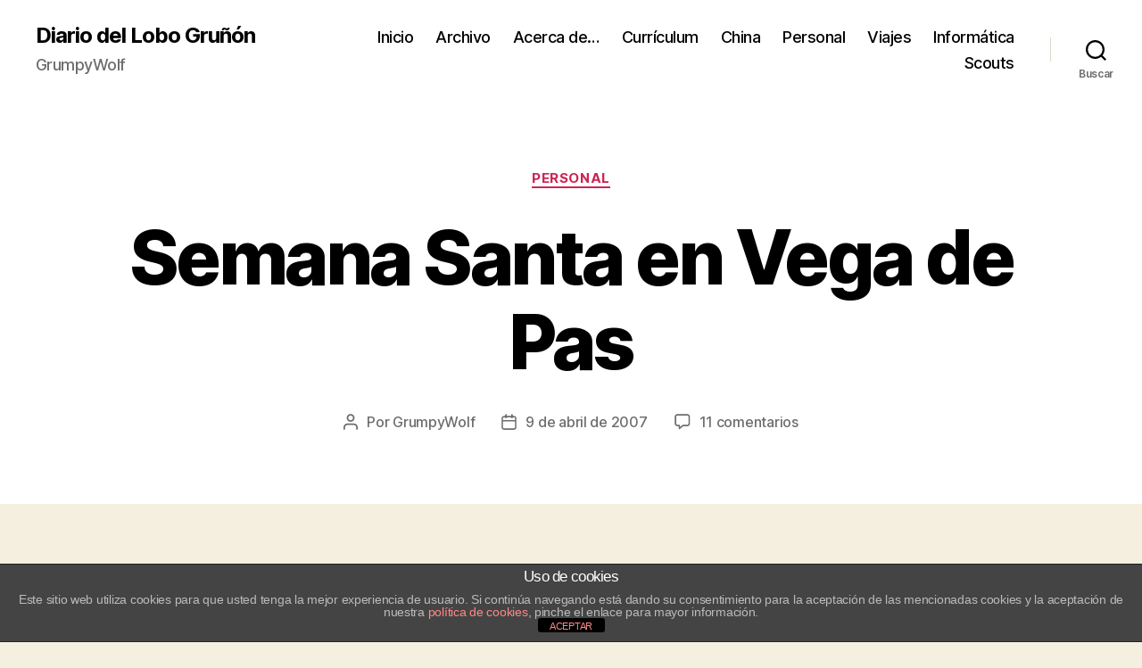

--- FILE ---
content_type: text/html; charset=UTF-8
request_url: https://diario.grumpywolf.net/2007/04/semana-santa-en-vega-de-pas/
body_size: 22535
content:
<!DOCTYPE html>

<html class="no-js" lang="es">

	<head>

		<meta charset="UTF-8">
		<meta name="viewport" content="width=device-width, initial-scale=1.0">

		<link rel="profile" href="https://gmpg.org/xfn/11">

		<title>Semana Santa en Vega de Pas &#8211; Diario del Lobo Gruñón</title>
<meta name='robots' content='max-image-preview:large' />
<link rel="alternate" type="application/rss+xml" title="Diario del Lobo Gruñón &raquo; Feed" href="https://diario.grumpywolf.net/feed/" />
<link rel="alternate" type="application/rss+xml" title="Diario del Lobo Gruñón &raquo; Feed de los comentarios" href="https://diario.grumpywolf.net/comments/feed/" />
<link rel="alternate" type="application/rss+xml" title="Diario del Lobo Gruñón &raquo; Comentario Semana Santa en Vega de Pas del feed" href="https://diario.grumpywolf.net/2007/04/semana-santa-en-vega-de-pas/feed/" />
<link rel="alternate" title="oEmbed (JSON)" type="application/json+oembed" href="https://diario.grumpywolf.net/wp-json/oembed/1.0/embed?url=https%3A%2F%2Fdiario.grumpywolf.net%2F2007%2F04%2Fsemana-santa-en-vega-de-pas%2F" />
<link rel="alternate" title="oEmbed (XML)" type="text/xml+oembed" href="https://diario.grumpywolf.net/wp-json/oembed/1.0/embed?url=https%3A%2F%2Fdiario.grumpywolf.net%2F2007%2F04%2Fsemana-santa-en-vega-de-pas%2F&#038;format=xml" />
<style id='wp-img-auto-sizes-contain-inline-css'>
img:is([sizes=auto i],[sizes^="auto," i]){contain-intrinsic-size:3000px 1500px}
/*# sourceURL=wp-img-auto-sizes-contain-inline-css */
</style>
<style id='wp-emoji-styles-inline-css'>

	img.wp-smiley, img.emoji {
		display: inline !important;
		border: none !important;
		box-shadow: none !important;
		height: 1em !important;
		width: 1em !important;
		margin: 0 0.07em !important;
		vertical-align: -0.1em !important;
		background: none !important;
		padding: 0 !important;
	}
/*# sourceURL=wp-emoji-styles-inline-css */
</style>
<style id='wp-block-library-inline-css'>
:root{--wp-block-synced-color:#7a00df;--wp-block-synced-color--rgb:122,0,223;--wp-bound-block-color:var(--wp-block-synced-color);--wp-editor-canvas-background:#ddd;--wp-admin-theme-color:#007cba;--wp-admin-theme-color--rgb:0,124,186;--wp-admin-theme-color-darker-10:#006ba1;--wp-admin-theme-color-darker-10--rgb:0,107,160.5;--wp-admin-theme-color-darker-20:#005a87;--wp-admin-theme-color-darker-20--rgb:0,90,135;--wp-admin-border-width-focus:2px}@media (min-resolution:192dpi){:root{--wp-admin-border-width-focus:1.5px}}.wp-element-button{cursor:pointer}:root .has-very-light-gray-background-color{background-color:#eee}:root .has-very-dark-gray-background-color{background-color:#313131}:root .has-very-light-gray-color{color:#eee}:root .has-very-dark-gray-color{color:#313131}:root .has-vivid-green-cyan-to-vivid-cyan-blue-gradient-background{background:linear-gradient(135deg,#00d084,#0693e3)}:root .has-purple-crush-gradient-background{background:linear-gradient(135deg,#34e2e4,#4721fb 50%,#ab1dfe)}:root .has-hazy-dawn-gradient-background{background:linear-gradient(135deg,#faaca8,#dad0ec)}:root .has-subdued-olive-gradient-background{background:linear-gradient(135deg,#fafae1,#67a671)}:root .has-atomic-cream-gradient-background{background:linear-gradient(135deg,#fdd79a,#004a59)}:root .has-nightshade-gradient-background{background:linear-gradient(135deg,#330968,#31cdcf)}:root .has-midnight-gradient-background{background:linear-gradient(135deg,#020381,#2874fc)}:root{--wp--preset--font-size--normal:16px;--wp--preset--font-size--huge:42px}.has-regular-font-size{font-size:1em}.has-larger-font-size{font-size:2.625em}.has-normal-font-size{font-size:var(--wp--preset--font-size--normal)}.has-huge-font-size{font-size:var(--wp--preset--font-size--huge)}.has-text-align-center{text-align:center}.has-text-align-left{text-align:left}.has-text-align-right{text-align:right}.has-fit-text{white-space:nowrap!important}#end-resizable-editor-section{display:none}.aligncenter{clear:both}.items-justified-left{justify-content:flex-start}.items-justified-center{justify-content:center}.items-justified-right{justify-content:flex-end}.items-justified-space-between{justify-content:space-between}.screen-reader-text{border:0;clip-path:inset(50%);height:1px;margin:-1px;overflow:hidden;padding:0;position:absolute;width:1px;word-wrap:normal!important}.screen-reader-text:focus{background-color:#ddd;clip-path:none;color:#444;display:block;font-size:1em;height:auto;left:5px;line-height:normal;padding:15px 23px 14px;text-decoration:none;top:5px;width:auto;z-index:100000}html :where(.has-border-color){border-style:solid}html :where([style*=border-top-color]){border-top-style:solid}html :where([style*=border-right-color]){border-right-style:solid}html :where([style*=border-bottom-color]){border-bottom-style:solid}html :where([style*=border-left-color]){border-left-style:solid}html :where([style*=border-width]){border-style:solid}html :where([style*=border-top-width]){border-top-style:solid}html :where([style*=border-right-width]){border-right-style:solid}html :where([style*=border-bottom-width]){border-bottom-style:solid}html :where([style*=border-left-width]){border-left-style:solid}html :where(img[class*=wp-image-]){height:auto;max-width:100%}:where(figure){margin:0 0 1em}html :where(.is-position-sticky){--wp-admin--admin-bar--position-offset:var(--wp-admin--admin-bar--height,0px)}@media screen and (max-width:600px){html :where(.is-position-sticky){--wp-admin--admin-bar--position-offset:0px}}

/*# sourceURL=wp-block-library-inline-css */
</style><style id='global-styles-inline-css'>
:root{--wp--preset--aspect-ratio--square: 1;--wp--preset--aspect-ratio--4-3: 4/3;--wp--preset--aspect-ratio--3-4: 3/4;--wp--preset--aspect-ratio--3-2: 3/2;--wp--preset--aspect-ratio--2-3: 2/3;--wp--preset--aspect-ratio--16-9: 16/9;--wp--preset--aspect-ratio--9-16: 9/16;--wp--preset--color--black: #000000;--wp--preset--color--cyan-bluish-gray: #abb8c3;--wp--preset--color--white: #ffffff;--wp--preset--color--pale-pink: #f78da7;--wp--preset--color--vivid-red: #cf2e2e;--wp--preset--color--luminous-vivid-orange: #ff6900;--wp--preset--color--luminous-vivid-amber: #fcb900;--wp--preset--color--light-green-cyan: #7bdcb5;--wp--preset--color--vivid-green-cyan: #00d084;--wp--preset--color--pale-cyan-blue: #8ed1fc;--wp--preset--color--vivid-cyan-blue: #0693e3;--wp--preset--color--vivid-purple: #9b51e0;--wp--preset--color--accent: #cd2653;--wp--preset--color--primary: #000000;--wp--preset--color--secondary: #6d6d6d;--wp--preset--color--subtle-background: #dcd7ca;--wp--preset--color--background: #f5efe0;--wp--preset--gradient--vivid-cyan-blue-to-vivid-purple: linear-gradient(135deg,rgb(6,147,227) 0%,rgb(155,81,224) 100%);--wp--preset--gradient--light-green-cyan-to-vivid-green-cyan: linear-gradient(135deg,rgb(122,220,180) 0%,rgb(0,208,130) 100%);--wp--preset--gradient--luminous-vivid-amber-to-luminous-vivid-orange: linear-gradient(135deg,rgb(252,185,0) 0%,rgb(255,105,0) 100%);--wp--preset--gradient--luminous-vivid-orange-to-vivid-red: linear-gradient(135deg,rgb(255,105,0) 0%,rgb(207,46,46) 100%);--wp--preset--gradient--very-light-gray-to-cyan-bluish-gray: linear-gradient(135deg,rgb(238,238,238) 0%,rgb(169,184,195) 100%);--wp--preset--gradient--cool-to-warm-spectrum: linear-gradient(135deg,rgb(74,234,220) 0%,rgb(151,120,209) 20%,rgb(207,42,186) 40%,rgb(238,44,130) 60%,rgb(251,105,98) 80%,rgb(254,248,76) 100%);--wp--preset--gradient--blush-light-purple: linear-gradient(135deg,rgb(255,206,236) 0%,rgb(152,150,240) 100%);--wp--preset--gradient--blush-bordeaux: linear-gradient(135deg,rgb(254,205,165) 0%,rgb(254,45,45) 50%,rgb(107,0,62) 100%);--wp--preset--gradient--luminous-dusk: linear-gradient(135deg,rgb(255,203,112) 0%,rgb(199,81,192) 50%,rgb(65,88,208) 100%);--wp--preset--gradient--pale-ocean: linear-gradient(135deg,rgb(255,245,203) 0%,rgb(182,227,212) 50%,rgb(51,167,181) 100%);--wp--preset--gradient--electric-grass: linear-gradient(135deg,rgb(202,248,128) 0%,rgb(113,206,126) 100%);--wp--preset--gradient--midnight: linear-gradient(135deg,rgb(2,3,129) 0%,rgb(40,116,252) 100%);--wp--preset--font-size--small: 18px;--wp--preset--font-size--medium: 20px;--wp--preset--font-size--large: 26.25px;--wp--preset--font-size--x-large: 42px;--wp--preset--font-size--normal: 21px;--wp--preset--font-size--larger: 32px;--wp--preset--spacing--20: 0.44rem;--wp--preset--spacing--30: 0.67rem;--wp--preset--spacing--40: 1rem;--wp--preset--spacing--50: 1.5rem;--wp--preset--spacing--60: 2.25rem;--wp--preset--spacing--70: 3.38rem;--wp--preset--spacing--80: 5.06rem;--wp--preset--shadow--natural: 6px 6px 9px rgba(0, 0, 0, 0.2);--wp--preset--shadow--deep: 12px 12px 50px rgba(0, 0, 0, 0.4);--wp--preset--shadow--sharp: 6px 6px 0px rgba(0, 0, 0, 0.2);--wp--preset--shadow--outlined: 6px 6px 0px -3px rgb(255, 255, 255), 6px 6px rgb(0, 0, 0);--wp--preset--shadow--crisp: 6px 6px 0px rgb(0, 0, 0);}:where(.is-layout-flex){gap: 0.5em;}:where(.is-layout-grid){gap: 0.5em;}body .is-layout-flex{display: flex;}.is-layout-flex{flex-wrap: wrap;align-items: center;}.is-layout-flex > :is(*, div){margin: 0;}body .is-layout-grid{display: grid;}.is-layout-grid > :is(*, div){margin: 0;}:where(.wp-block-columns.is-layout-flex){gap: 2em;}:where(.wp-block-columns.is-layout-grid){gap: 2em;}:where(.wp-block-post-template.is-layout-flex){gap: 1.25em;}:where(.wp-block-post-template.is-layout-grid){gap: 1.25em;}.has-black-color{color: var(--wp--preset--color--black) !important;}.has-cyan-bluish-gray-color{color: var(--wp--preset--color--cyan-bluish-gray) !important;}.has-white-color{color: var(--wp--preset--color--white) !important;}.has-pale-pink-color{color: var(--wp--preset--color--pale-pink) !important;}.has-vivid-red-color{color: var(--wp--preset--color--vivid-red) !important;}.has-luminous-vivid-orange-color{color: var(--wp--preset--color--luminous-vivid-orange) !important;}.has-luminous-vivid-amber-color{color: var(--wp--preset--color--luminous-vivid-amber) !important;}.has-light-green-cyan-color{color: var(--wp--preset--color--light-green-cyan) !important;}.has-vivid-green-cyan-color{color: var(--wp--preset--color--vivid-green-cyan) !important;}.has-pale-cyan-blue-color{color: var(--wp--preset--color--pale-cyan-blue) !important;}.has-vivid-cyan-blue-color{color: var(--wp--preset--color--vivid-cyan-blue) !important;}.has-vivid-purple-color{color: var(--wp--preset--color--vivid-purple) !important;}.has-black-background-color{background-color: var(--wp--preset--color--black) !important;}.has-cyan-bluish-gray-background-color{background-color: var(--wp--preset--color--cyan-bluish-gray) !important;}.has-white-background-color{background-color: var(--wp--preset--color--white) !important;}.has-pale-pink-background-color{background-color: var(--wp--preset--color--pale-pink) !important;}.has-vivid-red-background-color{background-color: var(--wp--preset--color--vivid-red) !important;}.has-luminous-vivid-orange-background-color{background-color: var(--wp--preset--color--luminous-vivid-orange) !important;}.has-luminous-vivid-amber-background-color{background-color: var(--wp--preset--color--luminous-vivid-amber) !important;}.has-light-green-cyan-background-color{background-color: var(--wp--preset--color--light-green-cyan) !important;}.has-vivid-green-cyan-background-color{background-color: var(--wp--preset--color--vivid-green-cyan) !important;}.has-pale-cyan-blue-background-color{background-color: var(--wp--preset--color--pale-cyan-blue) !important;}.has-vivid-cyan-blue-background-color{background-color: var(--wp--preset--color--vivid-cyan-blue) !important;}.has-vivid-purple-background-color{background-color: var(--wp--preset--color--vivid-purple) !important;}.has-black-border-color{border-color: var(--wp--preset--color--black) !important;}.has-cyan-bluish-gray-border-color{border-color: var(--wp--preset--color--cyan-bluish-gray) !important;}.has-white-border-color{border-color: var(--wp--preset--color--white) !important;}.has-pale-pink-border-color{border-color: var(--wp--preset--color--pale-pink) !important;}.has-vivid-red-border-color{border-color: var(--wp--preset--color--vivid-red) !important;}.has-luminous-vivid-orange-border-color{border-color: var(--wp--preset--color--luminous-vivid-orange) !important;}.has-luminous-vivid-amber-border-color{border-color: var(--wp--preset--color--luminous-vivid-amber) !important;}.has-light-green-cyan-border-color{border-color: var(--wp--preset--color--light-green-cyan) !important;}.has-vivid-green-cyan-border-color{border-color: var(--wp--preset--color--vivid-green-cyan) !important;}.has-pale-cyan-blue-border-color{border-color: var(--wp--preset--color--pale-cyan-blue) !important;}.has-vivid-cyan-blue-border-color{border-color: var(--wp--preset--color--vivid-cyan-blue) !important;}.has-vivid-purple-border-color{border-color: var(--wp--preset--color--vivid-purple) !important;}.has-vivid-cyan-blue-to-vivid-purple-gradient-background{background: var(--wp--preset--gradient--vivid-cyan-blue-to-vivid-purple) !important;}.has-light-green-cyan-to-vivid-green-cyan-gradient-background{background: var(--wp--preset--gradient--light-green-cyan-to-vivid-green-cyan) !important;}.has-luminous-vivid-amber-to-luminous-vivid-orange-gradient-background{background: var(--wp--preset--gradient--luminous-vivid-amber-to-luminous-vivid-orange) !important;}.has-luminous-vivid-orange-to-vivid-red-gradient-background{background: var(--wp--preset--gradient--luminous-vivid-orange-to-vivid-red) !important;}.has-very-light-gray-to-cyan-bluish-gray-gradient-background{background: var(--wp--preset--gradient--very-light-gray-to-cyan-bluish-gray) !important;}.has-cool-to-warm-spectrum-gradient-background{background: var(--wp--preset--gradient--cool-to-warm-spectrum) !important;}.has-blush-light-purple-gradient-background{background: var(--wp--preset--gradient--blush-light-purple) !important;}.has-blush-bordeaux-gradient-background{background: var(--wp--preset--gradient--blush-bordeaux) !important;}.has-luminous-dusk-gradient-background{background: var(--wp--preset--gradient--luminous-dusk) !important;}.has-pale-ocean-gradient-background{background: var(--wp--preset--gradient--pale-ocean) !important;}.has-electric-grass-gradient-background{background: var(--wp--preset--gradient--electric-grass) !important;}.has-midnight-gradient-background{background: var(--wp--preset--gradient--midnight) !important;}.has-small-font-size{font-size: var(--wp--preset--font-size--small) !important;}.has-medium-font-size{font-size: var(--wp--preset--font-size--medium) !important;}.has-large-font-size{font-size: var(--wp--preset--font-size--large) !important;}.has-x-large-font-size{font-size: var(--wp--preset--font-size--x-large) !important;}
/*# sourceURL=global-styles-inline-css */
</style>

<style id='classic-theme-styles-inline-css'>
/*! This file is auto-generated */
.wp-block-button__link{color:#fff;background-color:#32373c;border-radius:9999px;box-shadow:none;text-decoration:none;padding:calc(.667em + 2px) calc(1.333em + 2px);font-size:1.125em}.wp-block-file__button{background:#32373c;color:#fff;text-decoration:none}
/*# sourceURL=/wp-includes/css/classic-themes.min.css */
</style>
<link rel='stylesheet' id='front-estilos-css' href='https://diario.grumpywolf.net/wp-content/plugins/asesor-cookies-para-la-ley-en-espana/html/front/estilos.css?ver=f72fc9a0fe973e49e4c57220e0c3764f' media='all' />
<link rel='stylesheet' id='twentytwenty-style-css' href='https://diario.grumpywolf.net/wp-content/themes/twentytwenty/style.css?ver=3.0' media='all' />
<style id='twentytwenty-style-inline-css'>
.color-accent,.color-accent-hover:hover,.color-accent-hover:focus,:root .has-accent-color,.has-drop-cap:not(:focus):first-letter,.wp-block-button.is-style-outline,a { color: #cd2653; }blockquote,.border-color-accent,.border-color-accent-hover:hover,.border-color-accent-hover:focus { border-color: #cd2653; }button,.button,.faux-button,.wp-block-button__link,.wp-block-file .wp-block-file__button,input[type="button"],input[type="reset"],input[type="submit"],.bg-accent,.bg-accent-hover:hover,.bg-accent-hover:focus,:root .has-accent-background-color,.comment-reply-link { background-color: #cd2653; }.fill-children-accent,.fill-children-accent * { fill: #cd2653; }body,.entry-title a,:root .has-primary-color { color: #000000; }:root .has-primary-background-color { background-color: #000000; }cite,figcaption,.wp-caption-text,.post-meta,.entry-content .wp-block-archives li,.entry-content .wp-block-categories li,.entry-content .wp-block-latest-posts li,.wp-block-latest-comments__comment-date,.wp-block-latest-posts__post-date,.wp-block-embed figcaption,.wp-block-image figcaption,.wp-block-pullquote cite,.comment-metadata,.comment-respond .comment-notes,.comment-respond .logged-in-as,.pagination .dots,.entry-content hr:not(.has-background),hr.styled-separator,:root .has-secondary-color { color: #6d6d6d; }:root .has-secondary-background-color { background-color: #6d6d6d; }pre,fieldset,input,textarea,table,table *,hr { border-color: #dcd7ca; }caption,code,code,kbd,samp,.wp-block-table.is-style-stripes tbody tr:nth-child(odd),:root .has-subtle-background-background-color { background-color: #dcd7ca; }.wp-block-table.is-style-stripes { border-bottom-color: #dcd7ca; }.wp-block-latest-posts.is-grid li { border-top-color: #dcd7ca; }:root .has-subtle-background-color { color: #dcd7ca; }body:not(.overlay-header) .primary-menu > li > a,body:not(.overlay-header) .primary-menu > li > .icon,.modal-menu a,.footer-menu a, .footer-widgets a:where(:not(.wp-block-button__link)),#site-footer .wp-block-button.is-style-outline,.wp-block-pullquote:before,.singular:not(.overlay-header) .entry-header a,.archive-header a,.header-footer-group .color-accent,.header-footer-group .color-accent-hover:hover { color: #cd2653; }.social-icons a,#site-footer button:not(.toggle),#site-footer .button,#site-footer .faux-button,#site-footer .wp-block-button__link,#site-footer .wp-block-file__button,#site-footer input[type="button"],#site-footer input[type="reset"],#site-footer input[type="submit"] { background-color: #cd2653; }.header-footer-group,body:not(.overlay-header) #site-header .toggle,.menu-modal .toggle { color: #000000; }body:not(.overlay-header) .primary-menu ul { background-color: #000000; }body:not(.overlay-header) .primary-menu > li > ul:after { border-bottom-color: #000000; }body:not(.overlay-header) .primary-menu ul ul:after { border-left-color: #000000; }.site-description,body:not(.overlay-header) .toggle-inner .toggle-text,.widget .post-date,.widget .rss-date,.widget_archive li,.widget_categories li,.widget cite,.widget_pages li,.widget_meta li,.widget_nav_menu li,.powered-by-wordpress,.footer-credits .privacy-policy,.to-the-top,.singular .entry-header .post-meta,.singular:not(.overlay-header) .entry-header .post-meta a { color: #6d6d6d; }.header-footer-group pre,.header-footer-group fieldset,.header-footer-group input,.header-footer-group textarea,.header-footer-group table,.header-footer-group table *,.footer-nav-widgets-wrapper,#site-footer,.menu-modal nav *,.footer-widgets-outer-wrapper,.footer-top { border-color: #dcd7ca; }.header-footer-group table caption,body:not(.overlay-header) .header-inner .toggle-wrapper::before { background-color: #dcd7ca; }
/*# sourceURL=twentytwenty-style-inline-css */
</style>
<link rel='stylesheet' id='twentytwenty-fonts-css' href='https://diario.grumpywolf.net/wp-content/themes/twentytwenty/assets/css/font-inter.css?ver=3.0' media='all' />
<link rel='stylesheet' id='twentytwenty-print-style-css' href='https://diario.grumpywolf.net/wp-content/themes/twentytwenty/print.css?ver=3.0' media='print' />
<link rel='stylesheet' id='wp-pagenavi-css' href='https://diario.grumpywolf.net/wp-content/plugins/wp-pagenavi/pagenavi-css.css?ver=2.70' media='all' />
<link rel='stylesheet' id='jquery.lightbox.min.css-css' href='https://diario.grumpywolf.net/wp-content/plugins/wp-jquery-lightbox/lightboxes/wp-jquery-lightbox/styles/lightbox.min.css?ver=2.3.4' media='all' />
<link rel='stylesheet' id='jqlb-overrides-css' href='https://diario.grumpywolf.net/wp-content/plugins/wp-jquery-lightbox/lightboxes/wp-jquery-lightbox/styles/overrides.css?ver=2.3.4' media='all' />
<style id='jqlb-overrides-inline-css'>

			#outerImageContainer {
				box-shadow: 0 0 4px 2px rgba(0,0,0,.2);
			}
			#imageContainer{
				padding: 6px;
			}
			#imageDataContainer {
				box-shadow: none;
				z-index: auto;
			}
			#prevArrow,
			#nextArrow{
				background-color: rgba(255,255,255,.7;
				color: #000000;
			}
/*# sourceURL=jqlb-overrides-inline-css */
</style>
<script src="https://diario.grumpywolf.net/wp-includes/js/jquery/jquery.min.js?ver=3.7.1" id="jquery-core-js"></script>
<script src="https://diario.grumpywolf.net/wp-includes/js/jquery/jquery-migrate.min.js?ver=3.4.1" id="jquery-migrate-js"></script>
<script id="front-principal-js-extra">
var cdp_cookies_info = {"url_plugin":"https://diario.grumpywolf.net/wp-content/plugins/asesor-cookies-para-la-ley-en-espana/plugin.php","url_admin_ajax":"https://diario.grumpywolf.net/wp-admin/admin-ajax.php"};
//# sourceURL=front-principal-js-extra
</script>
<script src="https://diario.grumpywolf.net/wp-content/plugins/asesor-cookies-para-la-ley-en-espana/html/front/principal.js?ver=f72fc9a0fe973e49e4c57220e0c3764f" id="front-principal-js"></script>
<script src="https://diario.grumpywolf.net/wp-content/themes/twentytwenty/assets/js/index.js?ver=3.0" id="twentytwenty-js-js" defer data-wp-strategy="defer"></script>
<link rel="https://api.w.org/" href="https://diario.grumpywolf.net/wp-json/" /><link rel="alternate" title="JSON" type="application/json" href="https://diario.grumpywolf.net/wp-json/wp/v2/posts/191" /><link rel="EditURI" type="application/rsd+xml" title="RSD" href="https://diario.grumpywolf.net/xmlrpc.php?rsd" />

<link rel="canonical" href="https://diario.grumpywolf.net/2007/04/semana-santa-en-vega-de-pas/" />
<link rel='shortlink' href='https://diario.grumpywolf.net/?p=191' />
		<script type="text/javascript">
			var _statcounter = _statcounter || [];
			_statcounter.push({"tags": {"author": "GrumpyWolf"}});
		</script>
		<style data-context="foundation-flickity-css">/*! Flickity v2.0.2
http://flickity.metafizzy.co
---------------------------------------------- */.flickity-enabled{position:relative}.flickity-enabled:focus{outline:0}.flickity-viewport{overflow:hidden;position:relative;height:100%}.flickity-slider{position:absolute;width:100%;height:100%}.flickity-enabled.is-draggable{-webkit-tap-highlight-color:transparent;tap-highlight-color:transparent;-webkit-user-select:none;-moz-user-select:none;-ms-user-select:none;user-select:none}.flickity-enabled.is-draggable .flickity-viewport{cursor:move;cursor:-webkit-grab;cursor:grab}.flickity-enabled.is-draggable .flickity-viewport.is-pointer-down{cursor:-webkit-grabbing;cursor:grabbing}.flickity-prev-next-button{position:absolute;top:50%;width:44px;height:44px;border:none;border-radius:50%;background:#fff;background:hsla(0,0%,100%,.75);cursor:pointer;-webkit-transform:translateY(-50%);transform:translateY(-50%)}.flickity-prev-next-button:hover{background:#fff}.flickity-prev-next-button:focus{outline:0;box-shadow:0 0 0 5px #09f}.flickity-prev-next-button:active{opacity:.6}.flickity-prev-next-button.previous{left:10px}.flickity-prev-next-button.next{right:10px}.flickity-rtl .flickity-prev-next-button.previous{left:auto;right:10px}.flickity-rtl .flickity-prev-next-button.next{right:auto;left:10px}.flickity-prev-next-button:disabled{opacity:.3;cursor:auto}.flickity-prev-next-button svg{position:absolute;left:20%;top:20%;width:60%;height:60%}.flickity-prev-next-button .arrow{fill:#333}.flickity-page-dots{position:absolute;width:100%;bottom:-25px;padding:0;margin:0;list-style:none;text-align:center;line-height:1}.flickity-rtl .flickity-page-dots{direction:rtl}.flickity-page-dots .dot{display:inline-block;width:10px;height:10px;margin:0 8px;background:#333;border-radius:50%;opacity:.25;cursor:pointer}.flickity-page-dots .dot.is-selected{opacity:1}</style><style data-context="foundation-slideout-css">.slideout-menu{position:fixed;left:0;top:0;bottom:0;right:auto;z-index:0;width:256px;overflow-y:auto;-webkit-overflow-scrolling:touch;display:none}.slideout-menu.pushit-right{left:auto;right:0}.slideout-panel{position:relative;z-index:1;will-change:transform}.slideout-open,.slideout-open .slideout-panel,.slideout-open body{overflow:hidden}.slideout-open .slideout-menu{display:block}.pushit{display:none}</style><script>
document.documentElement.className = document.documentElement.className.replace( 'no-js', 'js' );
//# sourceURL=twentytwenty_no_js_class
</script>
<style>.ios7.web-app-mode.has-fixed header{ background-color: rgba(45,53,63,.88);}</style>
	</head>

	<body class="wp-singular post-template-default single single-post postid-191 single-format-standard wp-embed-responsive wp-theme-twentytwenty singular enable-search-modal missing-post-thumbnail has-single-pagination showing-comments show-avatars footer-top-visible">

		<a class="skip-link screen-reader-text" href="#site-content">Saltar al contenido</a>
		<header id="site-header" class="header-footer-group">

			<div class="header-inner section-inner">

				<div class="header-titles-wrapper">

					
						<button class="toggle search-toggle mobile-search-toggle" data-toggle-target=".search-modal" data-toggle-body-class="showing-search-modal" data-set-focus=".search-modal .search-field" aria-expanded="false">
							<span class="toggle-inner">
								<span class="toggle-icon">
									<svg class="svg-icon" aria-hidden="true" role="img" focusable="false" xmlns="http://www.w3.org/2000/svg" width="23" height="23" viewBox="0 0 23 23"><path d="M38.710696,48.0601792 L43,52.3494831 L41.3494831,54 L37.0601792,49.710696 C35.2632422,51.1481185 32.9839107,52.0076499 30.5038249,52.0076499 C24.7027226,52.0076499 20,47.3049272 20,41.5038249 C20,35.7027226 24.7027226,31 30.5038249,31 C36.3049272,31 41.0076499,35.7027226 41.0076499,41.5038249 C41.0076499,43.9839107 40.1481185,46.2632422 38.710696,48.0601792 Z M36.3875844,47.1716785 C37.8030221,45.7026647 38.6734666,43.7048964 38.6734666,41.5038249 C38.6734666,36.9918565 35.0157934,33.3341833 30.5038249,33.3341833 C25.9918565,33.3341833 22.3341833,36.9918565 22.3341833,41.5038249 C22.3341833,46.0157934 25.9918565,49.6734666 30.5038249,49.6734666 C32.7048964,49.6734666 34.7026647,48.8030221 36.1716785,47.3875844 C36.2023931,47.347638 36.2360451,47.3092237 36.2726343,47.2726343 C36.3092237,47.2360451 36.347638,47.2023931 36.3875844,47.1716785 Z" transform="translate(-20 -31)" /></svg>								</span>
								<span class="toggle-text">Buscar</span>
							</span>
						</button><!-- .search-toggle -->

					
					<div class="header-titles">

						<div class="site-title faux-heading"><a href="https://diario.grumpywolf.net/" rel="home">Diario del Lobo Gruñón</a></div><div class="site-description">GrumpyWolf</div><!-- .site-description -->
					</div><!-- .header-titles -->

					<button class="toggle nav-toggle mobile-nav-toggle" data-toggle-target=".menu-modal"  data-toggle-body-class="showing-menu-modal" aria-expanded="false" data-set-focus=".close-nav-toggle">
						<span class="toggle-inner">
							<span class="toggle-icon">
								<svg class="svg-icon" aria-hidden="true" role="img" focusable="false" xmlns="http://www.w3.org/2000/svg" width="26" height="7" viewBox="0 0 26 7"><path fill-rule="evenodd" d="M332.5,45 C330.567003,45 329,43.4329966 329,41.5 C329,39.5670034 330.567003,38 332.5,38 C334.432997,38 336,39.5670034 336,41.5 C336,43.4329966 334.432997,45 332.5,45 Z M342,45 C340.067003,45 338.5,43.4329966 338.5,41.5 C338.5,39.5670034 340.067003,38 342,38 C343.932997,38 345.5,39.5670034 345.5,41.5 C345.5,43.4329966 343.932997,45 342,45 Z M351.5,45 C349.567003,45 348,43.4329966 348,41.5 C348,39.5670034 349.567003,38 351.5,38 C353.432997,38 355,39.5670034 355,41.5 C355,43.4329966 353.432997,45 351.5,45 Z" transform="translate(-329 -38)" /></svg>							</span>
							<span class="toggle-text">Menú</span>
						</span>
					</button><!-- .nav-toggle -->

				</div><!-- .header-titles-wrapper -->

				<div class="header-navigation-wrapper">

					
							<nav class="primary-menu-wrapper" aria-label="Horizontal">

								<ul class="primary-menu reset-list-style">

								<li id="menu-item-401" class="menu-item menu-item-type-custom menu-item-object-custom menu-item-home menu-item-401"><a href="http://diario.grumpywolf.net/">Inicio</a></li>
<li id="menu-item-402" class="menu-item menu-item-type-post_type menu-item-object-page menu-item-402"><a href="https://diario.grumpywolf.net/archivo/">Archivo</a></li>
<li id="menu-item-404" class="menu-item menu-item-type-post_type menu-item-object-page menu-item-404"><a href="https://diario.grumpywolf.net/acerca-de-grumpywolf/">Acerca de&#8230;</a></li>
<li id="menu-item-424" class="menu-item menu-item-type-post_type menu-item-object-page menu-item-424"><a href="https://diario.grumpywolf.net/acerca-de-grumpywolf/mi-curriculum/">Currículum</a></li>
<li id="menu-item-410" class="menu-item menu-item-type-taxonomy menu-item-object-category menu-item-410"><a href="https://diario.grumpywolf.net/category/china/">China</a></li>
<li id="menu-item-411" class="menu-item menu-item-type-taxonomy menu-item-object-category current-post-ancestor current-menu-parent current-post-parent menu-item-411"><a href="https://diario.grumpywolf.net/category/personal/">Personal</a></li>
<li id="menu-item-412" class="menu-item menu-item-type-taxonomy menu-item-object-category menu-item-412"><a href="https://diario.grumpywolf.net/category/viajes/">Viajes</a></li>
<li id="menu-item-413" class="menu-item menu-item-type-taxonomy menu-item-object-category menu-item-413"><a href="https://diario.grumpywolf.net/category/informatica/">Informática</a></li>
<li id="menu-item-415" class="menu-item menu-item-type-taxonomy menu-item-object-category menu-item-415"><a href="https://diario.grumpywolf.net/category/scouts/">Scouts</a></li>

								</ul>

							</nav><!-- .primary-menu-wrapper -->

						
						<div class="header-toggles hide-no-js">

						
							<div class="toggle-wrapper search-toggle-wrapper">

								<button class="toggle search-toggle desktop-search-toggle" data-toggle-target=".search-modal" data-toggle-body-class="showing-search-modal" data-set-focus=".search-modal .search-field" aria-expanded="false">
									<span class="toggle-inner">
										<svg class="svg-icon" aria-hidden="true" role="img" focusable="false" xmlns="http://www.w3.org/2000/svg" width="23" height="23" viewBox="0 0 23 23"><path d="M38.710696,48.0601792 L43,52.3494831 L41.3494831,54 L37.0601792,49.710696 C35.2632422,51.1481185 32.9839107,52.0076499 30.5038249,52.0076499 C24.7027226,52.0076499 20,47.3049272 20,41.5038249 C20,35.7027226 24.7027226,31 30.5038249,31 C36.3049272,31 41.0076499,35.7027226 41.0076499,41.5038249 C41.0076499,43.9839107 40.1481185,46.2632422 38.710696,48.0601792 Z M36.3875844,47.1716785 C37.8030221,45.7026647 38.6734666,43.7048964 38.6734666,41.5038249 C38.6734666,36.9918565 35.0157934,33.3341833 30.5038249,33.3341833 C25.9918565,33.3341833 22.3341833,36.9918565 22.3341833,41.5038249 C22.3341833,46.0157934 25.9918565,49.6734666 30.5038249,49.6734666 C32.7048964,49.6734666 34.7026647,48.8030221 36.1716785,47.3875844 C36.2023931,47.347638 36.2360451,47.3092237 36.2726343,47.2726343 C36.3092237,47.2360451 36.347638,47.2023931 36.3875844,47.1716785 Z" transform="translate(-20 -31)" /></svg>										<span class="toggle-text">Buscar</span>
									</span>
								</button><!-- .search-toggle -->

							</div>

							
						</div><!-- .header-toggles -->
						
				</div><!-- .header-navigation-wrapper -->

			</div><!-- .header-inner -->

			<div class="search-modal cover-modal header-footer-group" data-modal-target-string=".search-modal" role="dialog" aria-modal="true" aria-label="Buscar">

	<div class="search-modal-inner modal-inner">

		<div class="section-inner">

			<form role="search" aria-label="Buscar:" method="get" class="search-form" action="https://diario.grumpywolf.net/">
	<label for="search-form-1">
		<span class="screen-reader-text">
			Buscar:		</span>
		<input type="search" id="search-form-1" class="search-field" placeholder="Buscar &hellip;" value="" name="s" />
	</label>
	<input type="submit" class="search-submit" value="Buscar" />
</form>

			<button class="toggle search-untoggle close-search-toggle fill-children-current-color" data-toggle-target=".search-modal" data-toggle-body-class="showing-search-modal" data-set-focus=".search-modal .search-field">
				<span class="screen-reader-text">
					Cerrar la búsqueda				</span>
				<svg class="svg-icon" aria-hidden="true" role="img" focusable="false" xmlns="http://www.w3.org/2000/svg" width="16" height="16" viewBox="0 0 16 16"><polygon fill="" fill-rule="evenodd" points="6.852 7.649 .399 1.195 1.445 .149 7.899 6.602 14.352 .149 15.399 1.195 8.945 7.649 15.399 14.102 14.352 15.149 7.899 8.695 1.445 15.149 .399 14.102" /></svg>			</button><!-- .search-toggle -->

		</div><!-- .section-inner -->

	</div><!-- .search-modal-inner -->

</div><!-- .menu-modal -->

		</header><!-- #site-header -->

		
<div class="menu-modal cover-modal header-footer-group" data-modal-target-string=".menu-modal">

	<div class="menu-modal-inner modal-inner">

		<div class="menu-wrapper section-inner">

			<div class="menu-top">

				<button class="toggle close-nav-toggle fill-children-current-color" data-toggle-target=".menu-modal" data-toggle-body-class="showing-menu-modal" data-set-focus=".menu-modal">
					<span class="toggle-text">Cerrar el menú</span>
					<svg class="svg-icon" aria-hidden="true" role="img" focusable="false" xmlns="http://www.w3.org/2000/svg" width="16" height="16" viewBox="0 0 16 16"><polygon fill="" fill-rule="evenodd" points="6.852 7.649 .399 1.195 1.445 .149 7.899 6.602 14.352 .149 15.399 1.195 8.945 7.649 15.399 14.102 14.352 15.149 7.899 8.695 1.445 15.149 .399 14.102" /></svg>				</button><!-- .nav-toggle -->

				
					<nav class="mobile-menu" aria-label="Móvil">

						<ul class="modal-menu reset-list-style">

						<li class="menu-item menu-item-type-custom menu-item-object-custom menu-item-home menu-item-401"><div class="ancestor-wrapper"><a href="http://diario.grumpywolf.net/">Inicio</a></div><!-- .ancestor-wrapper --></li>
<li class="menu-item menu-item-type-post_type menu-item-object-page menu-item-402"><div class="ancestor-wrapper"><a href="https://diario.grumpywolf.net/archivo/">Archivo</a></div><!-- .ancestor-wrapper --></li>
<li class="menu-item menu-item-type-post_type menu-item-object-page menu-item-404"><div class="ancestor-wrapper"><a href="https://diario.grumpywolf.net/acerca-de-grumpywolf/">Acerca de&#8230;</a></div><!-- .ancestor-wrapper --></li>
<li class="menu-item menu-item-type-post_type menu-item-object-page menu-item-424"><div class="ancestor-wrapper"><a href="https://diario.grumpywolf.net/acerca-de-grumpywolf/mi-curriculum/">Currículum</a></div><!-- .ancestor-wrapper --></li>
<li class="menu-item menu-item-type-taxonomy menu-item-object-category menu-item-410"><div class="ancestor-wrapper"><a href="https://diario.grumpywolf.net/category/china/">China</a></div><!-- .ancestor-wrapper --></li>
<li class="menu-item menu-item-type-taxonomy menu-item-object-category current-post-ancestor current-menu-parent current-post-parent menu-item-411"><div class="ancestor-wrapper"><a href="https://diario.grumpywolf.net/category/personal/">Personal</a></div><!-- .ancestor-wrapper --></li>
<li class="menu-item menu-item-type-taxonomy menu-item-object-category menu-item-412"><div class="ancestor-wrapper"><a href="https://diario.grumpywolf.net/category/viajes/">Viajes</a></div><!-- .ancestor-wrapper --></li>
<li class="menu-item menu-item-type-taxonomy menu-item-object-category menu-item-413"><div class="ancestor-wrapper"><a href="https://diario.grumpywolf.net/category/informatica/">Informática</a></div><!-- .ancestor-wrapper --></li>
<li class="menu-item menu-item-type-taxonomy menu-item-object-category menu-item-415"><div class="ancestor-wrapper"><a href="https://diario.grumpywolf.net/category/scouts/">Scouts</a></div><!-- .ancestor-wrapper --></li>

						</ul>

					</nav>

					
			</div><!-- .menu-top -->

			<div class="menu-bottom">

				
			</div><!-- .menu-bottom -->

		</div><!-- .menu-wrapper -->

	</div><!-- .menu-modal-inner -->

</div><!-- .menu-modal -->

<main id="site-content">

	
<article class="post-191 post type-post status-publish format-standard hentry category-personal tag-cantabria tag-montana tag-vacaciones tag-valnera" id="post-191">

	
<header class="entry-header has-text-align-center header-footer-group">

	<div class="entry-header-inner section-inner medium">

		
			<div class="entry-categories">
				<span class="screen-reader-text">
					Categorías				</span>
				<div class="entry-categories-inner">
					<a href="https://diario.grumpywolf.net/category/personal/" rel="category tag">Personal</a>				</div><!-- .entry-categories-inner -->
			</div><!-- .entry-categories -->

			<h1 class="entry-title">Semana Santa en Vega de Pas</h1>
		<div class="post-meta-wrapper post-meta-single post-meta-single-top">

			<ul class="post-meta">

									<li class="post-author meta-wrapper">
						<span class="meta-icon">
							<span class="screen-reader-text">
								Autor de la entrada							</span>
							<svg class="svg-icon" aria-hidden="true" role="img" focusable="false" xmlns="http://www.w3.org/2000/svg" width="18" height="20" viewBox="0 0 18 20"><path fill="" d="M18,19 C18,19.5522847 17.5522847,20 17,20 C16.4477153,20 16,19.5522847 16,19 L16,17 C16,15.3431458 14.6568542,14 13,14 L5,14 C3.34314575,14 2,15.3431458 2,17 L2,19 C2,19.5522847 1.55228475,20 1,20 C0.44771525,20 0,19.5522847 0,19 L0,17 C0,14.2385763 2.23857625,12 5,12 L13,12 C15.7614237,12 18,14.2385763 18,17 L18,19 Z M9,10 C6.23857625,10 4,7.76142375 4,5 C4,2.23857625 6.23857625,0 9,0 C11.7614237,0 14,2.23857625 14,5 C14,7.76142375 11.7614237,10 9,10 Z M9,8 C10.6568542,8 12,6.65685425 12,5 C12,3.34314575 10.6568542,2 9,2 C7.34314575,2 6,3.34314575 6,5 C6,6.65685425 7.34314575,8 9,8 Z" /></svg>						</span>
						<span class="meta-text">
							Por <a href="https://diario.grumpywolf.net/author/grumpywolf/">GrumpyWolf</a>						</span>
					</li>
										<li class="post-date meta-wrapper">
						<span class="meta-icon">
							<span class="screen-reader-text">
								Fecha de la entrada							</span>
							<svg class="svg-icon" aria-hidden="true" role="img" focusable="false" xmlns="http://www.w3.org/2000/svg" width="18" height="19" viewBox="0 0 18 19"><path fill="" d="M4.60069444,4.09375 L3.25,4.09375 C2.47334957,4.09375 1.84375,4.72334957 1.84375,5.5 L1.84375,7.26736111 L16.15625,7.26736111 L16.15625,5.5 C16.15625,4.72334957 15.5266504,4.09375 14.75,4.09375 L13.3993056,4.09375 L13.3993056,4.55555556 C13.3993056,5.02154581 13.0215458,5.39930556 12.5555556,5.39930556 C12.0895653,5.39930556 11.7118056,5.02154581 11.7118056,4.55555556 L11.7118056,4.09375 L6.28819444,4.09375 L6.28819444,4.55555556 C6.28819444,5.02154581 5.9104347,5.39930556 5.44444444,5.39930556 C4.97845419,5.39930556 4.60069444,5.02154581 4.60069444,4.55555556 L4.60069444,4.09375 Z M6.28819444,2.40625 L11.7118056,2.40625 L11.7118056,1 C11.7118056,0.534009742 12.0895653,0.15625 12.5555556,0.15625 C13.0215458,0.15625 13.3993056,0.534009742 13.3993056,1 L13.3993056,2.40625 L14.75,2.40625 C16.4586309,2.40625 17.84375,3.79136906 17.84375,5.5 L17.84375,15.875 C17.84375,17.5836309 16.4586309,18.96875 14.75,18.96875 L3.25,18.96875 C1.54136906,18.96875 0.15625,17.5836309 0.15625,15.875 L0.15625,5.5 C0.15625,3.79136906 1.54136906,2.40625 3.25,2.40625 L4.60069444,2.40625 L4.60069444,1 C4.60069444,0.534009742 4.97845419,0.15625 5.44444444,0.15625 C5.9104347,0.15625 6.28819444,0.534009742 6.28819444,1 L6.28819444,2.40625 Z M1.84375,8.95486111 L1.84375,15.875 C1.84375,16.6516504 2.47334957,17.28125 3.25,17.28125 L14.75,17.28125 C15.5266504,17.28125 16.15625,16.6516504 16.15625,15.875 L16.15625,8.95486111 L1.84375,8.95486111 Z" /></svg>						</span>
						<span class="meta-text">
							<a href="https://diario.grumpywolf.net/2007/04/semana-santa-en-vega-de-pas/">9 de abril de 2007</a>
						</span>
					</li>
										<li class="post-comment-link meta-wrapper">
						<span class="meta-icon">
							<svg class="svg-icon" aria-hidden="true" role="img" focusable="false" xmlns="http://www.w3.org/2000/svg" width="19" height="19" viewBox="0 0 19 19"><path d="M9.43016863,13.2235931 C9.58624731,13.094699 9.7823475,13.0241935 9.98476849,13.0241935 L15.0564516,13.0241935 C15.8581553,13.0241935 16.5080645,12.3742843 16.5080645,11.5725806 L16.5080645,3.44354839 C16.5080645,2.64184472 15.8581553,1.99193548 15.0564516,1.99193548 L3.44354839,1.99193548 C2.64184472,1.99193548 1.99193548,2.64184472 1.99193548,3.44354839 L1.99193548,11.5725806 C1.99193548,12.3742843 2.64184472,13.0241935 3.44354839,13.0241935 L5.76612903,13.0241935 C6.24715123,13.0241935 6.63709677,13.4141391 6.63709677,13.8951613 L6.63709677,15.5301903 L9.43016863,13.2235931 Z M3.44354839,14.766129 C1.67980032,14.766129 0.25,13.3363287 0.25,11.5725806 L0.25,3.44354839 C0.25,1.67980032 1.67980032,0.25 3.44354839,0.25 L15.0564516,0.25 C16.8201997,0.25 18.25,1.67980032 18.25,3.44354839 L18.25,11.5725806 C18.25,13.3363287 16.8201997,14.766129 15.0564516,14.766129 L10.2979143,14.766129 L6.32072889,18.0506004 C5.75274472,18.5196577 4.89516129,18.1156602 4.89516129,17.3790323 L4.89516129,14.766129 L3.44354839,14.766129 Z" /></svg>						</span>
						<span class="meta-text">
							<a href="https://diario.grumpywolf.net/2007/04/semana-santa-en-vega-de-pas/#comments">11 comentarios<span class="screen-reader-text"> en Semana Santa en Vega de Pas</span></a>						</span>
					</li>
					
			</ul><!-- .post-meta -->

		</div><!-- .post-meta-wrapper -->

		
	</div><!-- .entry-header-inner -->

</header><!-- .entry-header -->

	<div class="post-inner thin ">

		<div class="entry-content">

			<p><a href="https://diario.grumpywolf.net/fotos/album/cantabria-abril-2007/"><img decoding="async" src="http://static.flickr.com/189/451095466_f455ebe66f_m.jpg" alt="Paisajes pasiegos" align="right" /></a>He añadido un nuevo álbum con fotos de estos últimos días, que hemos pasado en la zona de <a href="http://www.ayto-vegadepas.com/">Vega de Pas</a> (Cantabria). El tiempo ha sido más que aceptable, aparte de una buena nevada que cayó la primera noche. Hemos «pateado» un poco por la zona, que tiene unos paisajes espectaculares, con el <a href="https://diario.grumpywolf.net/fotos/album/cantabria-abril-2007/page/4/photo/castro-valnera-1/">Castro Valnera</a> (1.718 m.) siempre al fondo.</p>

		</div><!-- .entry-content -->

	</div><!-- .post-inner -->

	<div class="section-inner">
		
		<div class="post-meta-wrapper post-meta-single post-meta-single-bottom">

			<ul class="post-meta">

									<li class="post-tags meta-wrapper">
						<span class="meta-icon">
							<span class="screen-reader-text">
								Etiquetas							</span>
							<svg class="svg-icon" aria-hidden="true" role="img" focusable="false" xmlns="http://www.w3.org/2000/svg" width="18" height="18" viewBox="0 0 18 18"><path fill="" d="M15.4496399,8.42490555 L8.66109799,1.63636364 L1.63636364,1.63636364 L1.63636364,8.66081885 L8.42522727,15.44178 C8.57869221,15.5954158 8.78693789,15.6817418 9.00409091,15.6817418 C9.22124393,15.6817418 9.42948961,15.5954158 9.58327627,15.4414581 L15.4486339,9.57610048 C15.7651495,9.25692435 15.7649133,8.74206554 15.4496399,8.42490555 Z M16.6084423,10.7304545 L10.7406818,16.59822 C10.280287,17.0591273 9.65554997,17.3181054 9.00409091,17.3181054 C8.35263185,17.3181054 7.72789481,17.0591273 7.26815877,16.5988788 L0.239976954,9.57887876 C0.0863319284,9.4254126 0,9.21716044 0,9 L0,0.818181818 C0,0.366312477 0.366312477,0 0.818181818,0 L9,0 C9.21699531,0 9.42510306,0.0862010512 9.57854191,0.239639906 L16.6084423,7.26954545 C17.5601275,8.22691012 17.5601275,9.77308988 16.6084423,10.7304545 Z M5,6 C4.44771525,6 4,5.55228475 4,5 C4,4.44771525 4.44771525,4 5,4 C5.55228475,4 6,4.44771525 6,5 C6,5.55228475 5.55228475,6 5,6 Z" /></svg>						</span>
						<span class="meta-text">
							<a href="https://diario.grumpywolf.net/tag/cantabria/" rel="tag">cantabria</a>, <a href="https://diario.grumpywolf.net/tag/montana/" rel="tag">montaña</a>, <a href="https://diario.grumpywolf.net/tag/vacaciones/" rel="tag">vacaciones</a>, <a href="https://diario.grumpywolf.net/tag/valnera/" rel="tag">valnera</a>						</span>
					</li>
					
			</ul><!-- .post-meta -->

		</div><!-- .post-meta-wrapper -->

		
	</div><!-- .section-inner -->

	
	<nav class="pagination-single section-inner" aria-label="Entrada">

		<hr class="styled-separator is-style-wide" aria-hidden="true" />

		<div class="pagination-single-inner">

			
				<a class="previous-post" href="https://diario.grumpywolf.net/2007/04/china-y-hong-kong-un-pais-dos-google-maps/">
					<span class="arrow" aria-hidden="true">&larr;</span>
					<span class="title"><span class="title-inner">China y Hong Kong: un país, dos Google maps</span></span>
				</a>

				
				<a class="next-post" href="https://diario.grumpywolf.net/2007/04/problemas-con-el-album-de-fotos/">
					<span class="arrow" aria-hidden="true">&rarr;</span>
						<span class="title"><span class="title-inner">Problemas con el álbum de fotos</span></span>
				</a>
				
		</div><!-- .pagination-single-inner -->

		<hr class="styled-separator is-style-wide" aria-hidden="true" />

	</nav><!-- .pagination-single -->

	
		<div class="comments-wrapper section-inner">

			
	<div class="comments" id="comments">

		
		<div class="comments-header section-inner small max-percentage">

			<h2 class="comment-reply-title">
			11 respuestas a «Semana Santa en Vega de Pas»			</h2><!-- .comments-title -->

		</div><!-- .comments-header -->

		<div class="comments-inner section-inner thin max-percentage">

						<div id="comment-16313" class="comment even thread-even depth-1">
				<article id="div-comment-16313" class="comment-body">
					<footer class="comment-meta">
						<div class="comment-author vcard">
							<img alt='' src='https://secure.gravatar.com/avatar/4d286c1db0cb61c9ad2558c1117c83ef86c344f22b5e3eb7e8fca40f24c4578b?s=120&#038;d=mm&#038;r=g' class='avatar avatar-120 photo' height='120' width='120' /><span class="fn">Marisa</span><span class="screen-reader-text says">dice:</span>						</div><!-- .comment-author -->

						<div class="comment-metadata">
							<a href="https://diario.grumpywolf.net/2007/04/semana-santa-en-vega-de-pas/#comment-16313"><time datetime="2007-04-10T16:08:51+02:00">10 de abril de 2007 a las 16:08</time></a>						</div><!-- .comment-metadata -->

					</footer><!-- .comment-meta -->

					<div class="comment-content entry-content">

						<p>Muy «salvaje» el sitio dónde habeis estado.¿Le ha gustado a Joy?<br />
A mi me gusta mucho. Dile a tu amigo que me puede invitar cuando quiera.<br />
Lo malo será mi novio, que ya no está para esos trotes. Besitos.</p>

					</div><!-- .comment-content -->

					
				</article><!-- .comment-body -->

			</div><!-- #comment-## -->
			<div id="comment-16324" class="comment odd alt thread-odd thread-alt depth-1">
				<article id="div-comment-16324" class="comment-body">
					<footer class="comment-meta">
						<div class="comment-author vcard">
							<img alt='' src='https://secure.gravatar.com/avatar/c41288063c136123b54a5444f81b33227e9ff2d562397fb94be68027695f856c?s=120&#038;d=mm&#038;r=g' class='avatar avatar-120 photo' height='120' width='120' /><span class="fn">anonimo</span><span class="screen-reader-text says">dice:</span>						</div><!-- .comment-author -->

						<div class="comment-metadata">
							<a href="https://diario.grumpywolf.net/2007/04/semana-santa-en-vega-de-pas/#comment-16324"><time datetime="2007-04-11T00:52:48+02:00">11 de abril de 2007 a las 0:52</time></a>						</div><!-- .comment-metadata -->

					</footer><!-- .comment-meta -->

					<div class="comment-content entry-content">

						<p>el castro valnera y aguasal&#8230;.dime como le haces para subir mas arriba de las cabañas,yo no puedo pasar de unas que tienen unas rocas donde nacen los arboles,,y la cascada ¿es mas arriba del ultimo puente de piedra? el que pasas y empiezas a subir el monte? es un lugar muy bonito yo lo visito todos los años.</p>
<p>saludos</p>

					</div><!-- .comment-content -->

					
				</article><!-- .comment-body -->

			</div><!-- #comment-## -->
			<div id="comment-16326" class="comment byuser comment-author-grumpywolf bypostauthor even thread-even depth-1">
				<article id="div-comment-16326" class="comment-body">
					<footer class="comment-meta">
						<div class="comment-author vcard">
							<a href="http://grumpywolf.net" rel="external nofollow" class="url"><img alt='' src='https://secure.gravatar.com/avatar/419f9f7b464cbf823330b133032bf1c42b1d17d34fd0401e138cb5b933bdde79?s=120&#038;d=mm&#038;r=g' class='avatar avatar-120 photo' height='120' width='120' /><span class="fn">GrumpyWolf</span><span class="screen-reader-text says">dice:</span></a>						</div><!-- .comment-author -->

						<div class="comment-metadata">
							<a href="https://diario.grumpywolf.net/2007/04/semana-santa-en-vega-de-pas/#comment-16326"><time datetime="2007-04-11T08:15:23+02:00">11 de abril de 2007 a las 8:15</time></a>						</div><!-- .comment-metadata -->

					</footer><!-- .comment-meta -->

					<div class="comment-content entry-content">

						<p>Anonimo, no se a qué cabañas te refieres («unas que tienen unas rocas donde nacen los arboles»). Creo que el «último puente de piedra» que dices es uno que está a unos 10-15 minutos del aparcamiento de Pandillo. Si es ese, todavía queda una subida fuerte (unos 100 metros de desnivel), luego pasar por varias cabañas (<a href="http://diario.grumpywolf.net/fotos/album/cantabria-abril-2007/page/2/photo/cabana-pasiega" rel="nofollow">esta</a> y <a href="http://diario.grumpywolf.net/fotos/album/cantabria-abril-2007/page/2/photo/otra-cabana-en-aguasal" rel="nofollow">esta</a>) buscando caminos que a veces no son muy evidentes (a la izquierda del rio) y se llega a un punto en el que el valle se divide en dos partes: a la izquierda el Canal de La Vara (con un visible primer espolón de roca que esconde una gran cascada al la parte derecha) y a la derecha otra canal en la que se ve a primera vista <a href="http://diario.grumpywolf.net/fotos/album/cantabria-abril-2007/page/3/photo/arroyo-con-cascada" rel="nofollow">la cascada</a> que sale en mis fotos (de unos 10-12 metros de caída).</p>
<p>Te pego un mapa de la parte baja del valle en la que aparecen marcados con puntos verdes los 2 puentes de los que he hablado, y en amarillo la ruta aproximada de subida:</p>
<p><img src="http://diario.grumpywolf.net/imagenes/aguasal_parte1.jpg" /></p>
<p>Y otro mapa (continuación del valle, que se solapa con el anterior en la zona oscura) en el que aparace un punto azul (la cascada de la foto, a la que llegamos) y otro rojo (la del Canal de La Vara, a la que no llegamos, pero que no sería muy difícil de alcanzar):</p>
<p><img src="http://diario.grumpywolf.net/imagenes/aguasal_parte2.jpg" /></p>

					</div><!-- .comment-content -->

					
						<footer class="comment-footer-meta">

							<span class="by-post-author">Por el autor de la entrada</span>
						</footer>

						
				</article><!-- .comment-body -->

			</div><!-- #comment-## -->
			<div id="comment-16377" class="comment odd alt thread-odd thread-alt depth-1">
				<article id="div-comment-16377" class="comment-body">
					<footer class="comment-meta">
						<div class="comment-author vcard">
							<img alt='' src='https://secure.gravatar.com/avatar/e2570b70dfb32ae30b5f36e69ecf6784cf40ad08d908dcf1faf9597a5d9c6ab5?s=120&#038;d=mm&#038;r=g' class='avatar avatar-120 photo' height='120' width='120' loading='lazy' /><span class="fn">nsnsnnnnfnnfnf</span><span class="screen-reader-text says">dice:</span>						</div><!-- .comment-author -->

						<div class="comment-metadata">
							<a href="https://diario.grumpywolf.net/2007/04/semana-santa-en-vega-de-pas/#comment-16377"><time datetime="2007-04-15T00:04:41+02:00">15 de abril de 2007 a las 0:04</time></a>						</div><!-- .comment-metadata -->

					</footer><!-- .comment-meta -->

					<div class="comment-content entry-content">

						<p>:?:si el segundo puente de piedra ,hay una subida muy grande, se llega a unas cabañas y un poco mas arriba hay otras ,pero ahí ya nos quedamos parados no hay manera de seguir, por lo menos no encontramos camino en unas de esas cabañas hay unas rocas grandes con árboles que nacen de entre ellas , la cascada esta mas arriba? solo conozco la cascada que esta un poco mas arriba del ultimo puente de piedra, que por cierto es un poco difícil de subirla,  ese lugar llevo años visitándolo muchos años y nunca logro poder salir a la explanada ,te admiro porque seguramente sin ser pasiego sabes mucho mas de ese terreno que mucho de nosotros ,sabes que se cuenta que antiguamente el ayuntamiento de vega de Pas estaba en la vara?</p>

					</div><!-- .comment-content -->

					
				</article><!-- .comment-body -->

			</div><!-- #comment-## -->
			<div id="comment-16378" class="comment even thread-even depth-1">
				<article id="div-comment-16378" class="comment-body">
					<footer class="comment-meta">
						<div class="comment-author vcard">
							<img alt='' src='https://secure.gravatar.com/avatar/e2570b70dfb32ae30b5f36e69ecf6784cf40ad08d908dcf1faf9597a5d9c6ab5?s=120&#038;d=mm&#038;r=g' class='avatar avatar-120 photo' height='120' width='120' loading='lazy' /><span class="fn">nsnsnnnnfnnfnf</span><span class="screen-reader-text says">dice:</span>						</div><!-- .comment-author -->

						<div class="comment-metadata">
							<a href="https://diario.grumpywolf.net/2007/04/semana-santa-en-vega-de-pas/#comment-16378"><time datetime="2007-04-15T00:11:26+02:00">15 de abril de 2007 a las 0:11</time></a>						</div><!-- .comment-metadata -->

					</footer><!-- .comment-meta -->

					<div class="comment-content entry-content">

						<p>mirando el mapa bien, esa es la cascada que llevo años queriendo ver ahi no llego ,nos quedamos en los prados del alto y no encontramos por donde seguir ,este año probaremos suerte de nuevo ,nos guiaremos por tu mapa gracias lobo gruñon, tienes una pagina muy bonita y unas fotos que no hay palabras para describirlas.gracias por tu ayuda y cuando llegues a la vara enseñanos las fotos. saludos</p>

					</div><!-- .comment-content -->

					
				</article><!-- .comment-body -->

			</div><!-- #comment-## -->
			<div id="comment-16410" class="comment odd alt thread-odd thread-alt depth-1">
				<article id="div-comment-16410" class="comment-body">
					<footer class="comment-meta">
						<div class="comment-author vcard">
							<a href="http://www.cuesta-arriba.com" rel="external nofollow" class="url"><img alt='' src='https://secure.gravatar.com/avatar/538728d6332838271de203ebbcd1fb73be3ae984602c15b0a35befaf23954fab?s=120&#038;d=mm&#038;r=g' class='avatar avatar-120 photo' height='120' width='120' loading='lazy' /><span class="fn">Raul</span><span class="screen-reader-text says">dice:</span></a>						</div><!-- .comment-author -->

						<div class="comment-metadata">
							<a href="https://diario.grumpywolf.net/2007/04/semana-santa-en-vega-de-pas/#comment-16410"><time datetime="2007-04-17T14:23:33+02:00">17 de abril de 2007 a las 14:23</time></a>						</div><!-- .comment-metadata -->

					</footer><!-- .comment-meta -->

					<div class="comment-content entry-content">

						<p>Bonitos parajes, me pillan algo lejos pero tengo que volver en cuanto pueda.</p>
<p>Saludos</p>

					</div><!-- .comment-content -->

					
				</article><!-- .comment-body -->

			</div><!-- #comment-## -->
			<div id="comment-17981" class="comment even thread-even depth-1">
				<article id="div-comment-17981" class="comment-body">
					<footer class="comment-meta">
						<div class="comment-author vcard">
							<a href="http://darkglam.blogia.com/" rel="external nofollow" class="url"><img alt='' src='https://secure.gravatar.com/avatar/fedaa11e92372b0a303dc4e0b1031cd375256a08b111c470825ad1672d660d34?s=120&#038;d=mm&#038;r=g' class='avatar avatar-120 photo' height='120' width='120' loading='lazy' /><span class="fn">darkglam</span><span class="screen-reader-text says">dice:</span></a>						</div><!-- .comment-author -->

						<div class="comment-metadata">
							<a href="https://diario.grumpywolf.net/2007/04/semana-santa-en-vega-de-pas/#comment-17981"><time datetime="2007-08-31T20:15:24+02:00">31 de agosto de 2007 a las 20:15</time></a>						</div><!-- .comment-metadata -->

					</footer><!-- .comment-meta -->

					<div class="comment-content entry-content">

						<p>Enhorabuena  por las fotos de la base del Castro Valnera. La verdad es que me he sentido un poco avergonzado al verlas. Mi padres son de S.Pedro del Romeral y yo viví allí de pequeño. Llevo 31 años viendo la montaña y muchas veces he charlado con mi padre sobre como llegarián a las fincas situadas en las partes altas, pero nunca nos acercamos 😥 a comprobarlo.</p>
<p>Un saludo y voy seguir fisgando por tu blog, creo que no me apetece  mucho darle al Java esta tarde.</p>
<p>//TODO Ir a Pandillo(Pandiu) en la próxima visita al pueblo.</p>

					</div><!-- .comment-content -->

					
				</article><!-- .comment-body -->

			</div><!-- #comment-## -->
			<div id="comment-18131" class="comment odd alt thread-odd thread-alt depth-1">
				<article id="div-comment-18131" class="comment-body">
					<footer class="comment-meta">
						<div class="comment-author vcard">
							<img alt='' src='https://secure.gravatar.com/avatar/ed0990fef933055bd8335466dc43d8a538c49ac6460ba43f1d9a56b0df3f2c13?s=120&#038;d=mm&#038;r=g' class='avatar avatar-120 photo' height='120' width='120' loading='lazy' /><span class="fn">Higinio Fuentes</span><span class="screen-reader-text says">dice:</span>						</div><!-- .comment-author -->

						<div class="comment-metadata">
							<a href="https://diario.grumpywolf.net/2007/04/semana-santa-en-vega-de-pas/#comment-18131"><time datetime="2007-09-19T18:26:13+02:00">19 de septiembre de 2007 a las 18:26</time></a>						</div><!-- .comment-metadata -->

					</footer><!-- .comment-meta -->

					<div class="comment-content entry-content">

						<p>Saludos , estoy muy contento .al saber del pueblo de mis abuelos y de mi padre<br />
que podre sber de mi abuela paterna ,Soledsd Abascal y Cobo. Nacida circa 1860.Mi padre Ulpiano F. Fuentes Abascal nacido en<br />
1893.<br />
Los saludo nuevamente , y espero seguir viendo su sitio<br />
Gracias     </p>
<p>Higinio Fuentes Cobian</p>

					</div><!-- .comment-content -->

					
				</article><!-- .comment-body -->

			</div><!-- #comment-## -->
			<div id="comment-18328" class="comment even thread-even depth-1">
				<article id="div-comment-18328" class="comment-body">
					<footer class="comment-meta">
						<div class="comment-author vcard">
							<img alt='' src='https://secure.gravatar.com/avatar/ed0990fef933055bd8335466dc43d8a538c49ac6460ba43f1d9a56b0df3f2c13?s=120&#038;d=mm&#038;r=g' class='avatar avatar-120 photo' height='120' width='120' loading='lazy' /><span class="fn">Higinio Fuentes</span><span class="screen-reader-text says">dice:</span>						</div><!-- .comment-author -->

						<div class="comment-metadata">
							<a href="https://diario.grumpywolf.net/2007/04/semana-santa-en-vega-de-pas/#comment-18328"><time datetime="2007-10-08T21:11:39+02:00">8 de octubre de 2007 a las 21:11</time></a>						</div><!-- .comment-metadata -->

					</footer><!-- .comment-meta -->

					<div class="comment-content entry-content">

						<p>Saludos , gracias , muy contento  al poder visitar  este lindo pueblo  Vega de Pas . me alegra </p>
<p> Atentt, Higinio Fuentes Cobian</p>

					</div><!-- .comment-content -->

					
				</article><!-- .comment-body -->

			</div><!-- #comment-## -->
			<div id="comment-21425" class="comment odd alt thread-odd thread-alt depth-1">
				<article id="div-comment-21425" class="comment-body">
					<footer class="comment-meta">
						<div class="comment-author vcard">
							<img alt='' src='https://secure.gravatar.com/avatar/aea68bbfbccc7b6fcf6cd63ab88d3fef42356484e0971b420ca34ea766a5068d?s=120&#038;d=mm&#038;r=g' class='avatar avatar-120 photo' height='120' width='120' loading='lazy' /><span class="fn">palomilla</span><span class="screen-reader-text says">dice:</span>						</div><!-- .comment-author -->

						<div class="comment-metadata">
							<a href="https://diario.grumpywolf.net/2007/04/semana-santa-en-vega-de-pas/#comment-21425"><time datetime="2008-03-20T11:19:34+01:00">20 de marzo de 2008 a las 11:19</time></a>						</div><!-- .comment-metadata -->

					</footer><!-- .comment-meta -->

					<div class="comment-content entry-content">

						<p>hola yo voy todos los fines ded semana a la vegade pas y me encanta aparte de su gaastronomia el pueblo en si y e subido varias veces a l castro valnrra es precioso pero arriesgado.<br />
esta sdemna santa esta genial ay unn monton de cosas teneis que venir:grin::razz:</p>

					</div><!-- .comment-content -->

					
				</article><!-- .comment-body -->

			</div><!-- #comment-## -->
			<div id="comment-21532" class="comment even thread-even depth-1">
				<article id="div-comment-21532" class="comment-body">
					<footer class="comment-meta">
						<div class="comment-author vcard">
							<a href="http://ninguno" rel="external nofollow" class="url"><img alt='' src='https://secure.gravatar.com/avatar/9fd3bec857b0229d0c16a8ae79456c750b3703f89ea14bf479a68f42d0cc0126?s=120&#038;d=mm&#038;r=g' class='avatar avatar-120 photo' height='120' width='120' loading='lazy' /><span class="fn">sara</span><span class="screen-reader-text says">dice:</span></a>						</div><!-- .comment-author -->

						<div class="comment-metadata">
							<a href="https://diario.grumpywolf.net/2007/04/semana-santa-en-vega-de-pas/#comment-21532"><time datetime="2008-03-31T13:57:49+02:00">31 de marzo de 2008 a las 13:57</time></a>						</div><!-- .comment-metadata -->

					</footer><!-- .comment-meta -->

					<div class="comment-content entry-content">

						<p>yo vivo en vega de pas y se la recomiendo a todo el mundom en parte si subes por la zona de la braguia,es precioso-la zona mas bonita de vega de pas animaos a subid por ahi:mad:</p>

					</div><!-- .comment-content -->

					
				</article><!-- .comment-body -->

			</div><!-- #comment-## -->

		</div><!-- .comments-inner -->

	</div><!-- comments -->

	<hr class="styled-separator is-style-wide" aria-hidden="true" />
		</div><!-- .comments-wrapper -->

		
</article><!-- .post -->

</main><!-- #site-content -->


	<div class="footer-nav-widgets-wrapper header-footer-group">

		<div class="footer-inner section-inner">

			
			
				<aside class="footer-widgets-outer-wrapper">

					<div class="footer-widgets-wrapper">

						
						
							<div class="footer-widgets column-two grid-item">
								<div class="widget widget_links"><div class="widget-content"><h2 class="widget-title subheading heading-size-3">Blogs</h2>
	<ul class='xoxo blogroll'>
<li><a href="http://antiarrugasatomico.blogspot.com">Antiarrugas atómico</a></li>
<li><a href="http://binarybonsai.com">Binary Bonsai</a></li>
<li><a href="http://www.cuesta-arriba.es">Cuesta Arriba</a></li>
<li><a href="http://www.googlesightseeing.com">Google Sightseeing</a></li>
<li><a href="http://www.kirainet.com/">Kirai: un geek en Japón</a></li>
<li><a href="http://www.microsiervos.com">Microsiervos</a></li>
<li><a href="http://photomatt.net">Photo Matt</a></li>

	</ul>
</div></div>
<div class="widget widget_links"><div class="widget-content"><h2 class="widget-title subheading heading-size-3">China</h2>
	<ul class='xoxo blogroll'>
<li><a href="http://huanyinnimen.blogspot.com">Huan Yin Nimen &#8211; 欢迎你们</a></li>
<li><a href="http://locurachina.blogspot.com/">Locura China</a></li>
<li><a href="http://www.sinosplice.com/weblog/">Sinosplice</a></li>
<li><a href="http://somos-chinos.blogspot.com/">Somos Chinos</a></li>

	</ul>
</div></div>
<div class="widget widget_links"><div class="widget-content"><h2 class="widget-title subheading heading-size-3">Scouts</h2>
	<ul class='xoxo blogroll'>
<li><a href="http://www.asde.es" title="Web de ASDE (Scouts de España)">ASDE (Scouts de España)</a></li>
<li><a href="http://blog.larocadelconsejo.net" title="Noticias scouts">El Blog de La Roca del Consejo</a></li>
<li><a href="http://www.exploradoresdemadrid.org" title="Web de Exploradores de Madrid">Exploradores de Madrid</a></li>
<li><a href="http://proel334.net" title="Web del Grupo Scout Proel 334">Grupo Scout Proel 334</a></li>
<li><a href="http://www.scout.org" title="Web de WOSM (World Org. of the Scout Movement)">WOSM (World Organization of the Scout Movement)</a></li>

	</ul>
</div></div>
<div class="widget widget_links"><div class="widget-content"><h2 class="widget-title subheading heading-size-3">WordPress</h2>
	<ul class='xoxo blogroll'>
<li><a href="http://weblogtoolscollection.com">Weblog Tools Collection</a></li>
<li><a href="http://codex.wordpress.org">WordPress Codex (documentación)</a></li>
<li><a href="http://wp-plugins.net" title="Repositorio de plugins para WordPress">WordPress Plugin Database</a></li>
<li><a href="http://themes.wordpress.net">WordPress Theme Viewer</a></li>

	</ul>
</div></div>
							</div>

						
					</div><!-- .footer-widgets-wrapper -->

				</aside><!-- .footer-widgets-outer-wrapper -->

			
		</div><!-- .footer-inner -->

	</div><!-- .footer-nav-widgets-wrapper -->

	
			<footer id="site-footer" class="header-footer-group">

				<div class="section-inner">

					<div class="footer-credits">

						<p class="footer-copyright">&copy;
							2025							<a href="https://diario.grumpywolf.net/">Diario del Lobo Gruñón</a>
						</p><!-- .footer-copyright -->

						<p class="privacy-policy"><a class="privacy-policy-link" href="https://diario.grumpywolf.net/politica-de-privacidad/" rel="privacy-policy">Política de privacidad</a></p>
						<p class="powered-by-wordpress">
							<a href="https://es.wordpress.org/">
								Funciona con WordPress							</a>
						</p><!-- .powered-by-wordpress -->

					</div><!-- .footer-credits -->

					<a class="to-the-top" href="#site-header">
						<span class="to-the-top-long">
							Ir arriba <span class="arrow" aria-hidden="true">&uarr;</span>						</span><!-- .to-the-top-long -->
						<span class="to-the-top-short">
							Subir <span class="arrow" aria-hidden="true">&uarr;</span>						</span><!-- .to-the-top-short -->
					</a><!-- .to-the-top -->

				</div><!-- .section-inner -->

			</footer><!-- #site-footer -->

		<script type="speculationrules">
{"prefetch":[{"source":"document","where":{"and":[{"href_matches":"/*"},{"not":{"href_matches":["/wp-*.php","/wp-admin/*","/wp-content/uploads/*","/wp-content/*","/wp-content/plugins/*","/wp-content/themes/twentytwenty/*","/*\\?(.+)"]}},{"not":{"selector_matches":"a[rel~=\"nofollow\"]"}},{"not":{"selector_matches":".no-prefetch, .no-prefetch a"}}]},"eagerness":"conservative"}]}
</script>
<!-- HTML del pié de página -->
<div class="cdp-cookies-alerta  cdp-solapa-ocultar cdp-cookies-tema-gris">
	<div class="cdp-cookies-texto">
		<h4 style="font-size:17px !important;line-height:17px !important">Uso de cookies</h4><p style="font-size:14px !important;line-height:14px !important">Este sitio web utiliza cookies para que usted tenga la mejor experiencia de usuario. Si continúa navegando está dando su consentimiento para la aceptación de las mencionadas cookies y la aceptación de nuestra <a href="http://diario.grumpywolf.net/politica-de-cookies/" style="font-size:14px !important;line-height:14px !important">política de cookies</a>, pinche el enlace para mayor información.
		<a href="javascript:;" class="cdp-cookies-boton-cerrar">ACEPTAR</a> 
	</div>
	<a class="cdp-cookies-solapa">Aviso de cookies</a>
</div>
 		<!-- Start of StatCounter Code -->
		<script>
			<!--
			var sc_project=1027455;
			var sc_security="3e8459db";
			var sc_invisible=1;
		</script>
        <script type="text/javascript" src="https://www.statcounter.com/counter/counter.js" async></script>
		<noscript><div class="statcounter"><a title="web analytics" href="https://statcounter.com/"><img class="statcounter" src="https://c.statcounter.com/1027455/0/3e8459db/1/" alt="web analytics" /></a></div></noscript>
		<!-- End of StatCounter Code -->
		<!-- Powered by WPtouch: 4.3.62 --><script src="https://diario.grumpywolf.net/wp-content/plugins/wp-jquery-lightbox/lightboxes/wp-jquery-lightbox/vendor/jquery.touchwipe.min.js?ver=2.3.4" id="wp-jquery-lightbox-swipe-js"></script>
<script src="https://diario.grumpywolf.net/wp-content/plugins/wp-jquery-lightbox/inc/purify.min.js?ver=2.3.4" id="wp-jquery-lightbox-purify-js"></script>
<script src="https://diario.grumpywolf.net/wp-content/plugins/wp-jquery-lightbox/lightboxes/wp-jquery-lightbox/vendor/panzoom.min.js?ver=2.3.4" id="wp-jquery-lightbox-panzoom-js"></script>
<script id="wp-jquery-lightbox-js-extra">
var JQLBSettings = {"showTitle":"1","useAltForTitle":"1","showCaption":"1","showNumbers":"1","fitToScreen":"0","resizeSpeed":"400","showDownload":"","navbarOnTop":"","marginSize":"0","mobileMarginSize":"20","slideshowSpeed":"4000","allowPinchZoom":"1","borderSize":"6","borderColor":"#fff","overlayColor":"#fff","overlayOpacity":"0.7","newNavStyle":"1","fixedNav":"1","showInfoBar":"0","prevLinkTitle":"previous image","nextLinkTitle":"next image","closeTitle":"close image gallery","image":"Image ","of":" of ","download":"Download","pause":"(Pause Slideshow)","play":"(Play Slideshow)"};
//# sourceURL=wp-jquery-lightbox-js-extra
</script>
<script src="https://diario.grumpywolf.net/wp-content/plugins/wp-jquery-lightbox/lightboxes/wp-jquery-lightbox/jquery.lightbox.js?ver=2.3.4" id="wp-jquery-lightbox-js"></script>
<script id="wp-emoji-settings" type="application/json">
{"baseUrl":"https://s.w.org/images/core/emoji/17.0.2/72x72/","ext":".png","svgUrl":"https://s.w.org/images/core/emoji/17.0.2/svg/","svgExt":".svg","source":{"concatemoji":"https://diario.grumpywolf.net/wp-includes/js/wp-emoji-release.min.js?ver=f72fc9a0fe973e49e4c57220e0c3764f"}}
</script>
<script type="module">
/*! This file is auto-generated */
const a=JSON.parse(document.getElementById("wp-emoji-settings").textContent),o=(window._wpemojiSettings=a,"wpEmojiSettingsSupports"),s=["flag","emoji"];function i(e){try{var t={supportTests:e,timestamp:(new Date).valueOf()};sessionStorage.setItem(o,JSON.stringify(t))}catch(e){}}function c(e,t,n){e.clearRect(0,0,e.canvas.width,e.canvas.height),e.fillText(t,0,0);t=new Uint32Array(e.getImageData(0,0,e.canvas.width,e.canvas.height).data);e.clearRect(0,0,e.canvas.width,e.canvas.height),e.fillText(n,0,0);const a=new Uint32Array(e.getImageData(0,0,e.canvas.width,e.canvas.height).data);return t.every((e,t)=>e===a[t])}function p(e,t){e.clearRect(0,0,e.canvas.width,e.canvas.height),e.fillText(t,0,0);var n=e.getImageData(16,16,1,1);for(let e=0;e<n.data.length;e++)if(0!==n.data[e])return!1;return!0}function u(e,t,n,a){switch(t){case"flag":return n(e,"\ud83c\udff3\ufe0f\u200d\u26a7\ufe0f","\ud83c\udff3\ufe0f\u200b\u26a7\ufe0f")?!1:!n(e,"\ud83c\udde8\ud83c\uddf6","\ud83c\udde8\u200b\ud83c\uddf6")&&!n(e,"\ud83c\udff4\udb40\udc67\udb40\udc62\udb40\udc65\udb40\udc6e\udb40\udc67\udb40\udc7f","\ud83c\udff4\u200b\udb40\udc67\u200b\udb40\udc62\u200b\udb40\udc65\u200b\udb40\udc6e\u200b\udb40\udc67\u200b\udb40\udc7f");case"emoji":return!a(e,"\ud83e\u1fac8")}return!1}function f(e,t,n,a){let r;const o=(r="undefined"!=typeof WorkerGlobalScope&&self instanceof WorkerGlobalScope?new OffscreenCanvas(300,150):document.createElement("canvas")).getContext("2d",{willReadFrequently:!0}),s=(o.textBaseline="top",o.font="600 32px Arial",{});return e.forEach(e=>{s[e]=t(o,e,n,a)}),s}function r(e){var t=document.createElement("script");t.src=e,t.defer=!0,document.head.appendChild(t)}a.supports={everything:!0,everythingExceptFlag:!0},new Promise(t=>{let n=function(){try{var e=JSON.parse(sessionStorage.getItem(o));if("object"==typeof e&&"number"==typeof e.timestamp&&(new Date).valueOf()<e.timestamp+604800&&"object"==typeof e.supportTests)return e.supportTests}catch(e){}return null}();if(!n){if("undefined"!=typeof Worker&&"undefined"!=typeof OffscreenCanvas&&"undefined"!=typeof URL&&URL.createObjectURL&&"undefined"!=typeof Blob)try{var e="postMessage("+f.toString()+"("+[JSON.stringify(s),u.toString(),c.toString(),p.toString()].join(",")+"));",a=new Blob([e],{type:"text/javascript"});const r=new Worker(URL.createObjectURL(a),{name:"wpTestEmojiSupports"});return void(r.onmessage=e=>{i(n=e.data),r.terminate(),t(n)})}catch(e){}i(n=f(s,u,c,p))}t(n)}).then(e=>{for(const n in e)a.supports[n]=e[n],a.supports.everything=a.supports.everything&&a.supports[n],"flag"!==n&&(a.supports.everythingExceptFlag=a.supports.everythingExceptFlag&&a.supports[n]);var t;a.supports.everythingExceptFlag=a.supports.everythingExceptFlag&&!a.supports.flag,a.supports.everything||((t=a.source||{}).concatemoji?r(t.concatemoji):t.wpemoji&&t.twemoji&&(r(t.twemoji),r(t.wpemoji)))});
//# sourceURL=https://diario.grumpywolf.net/wp-includes/js/wp-emoji-loader.min.js
</script>

	</body>
</html>
